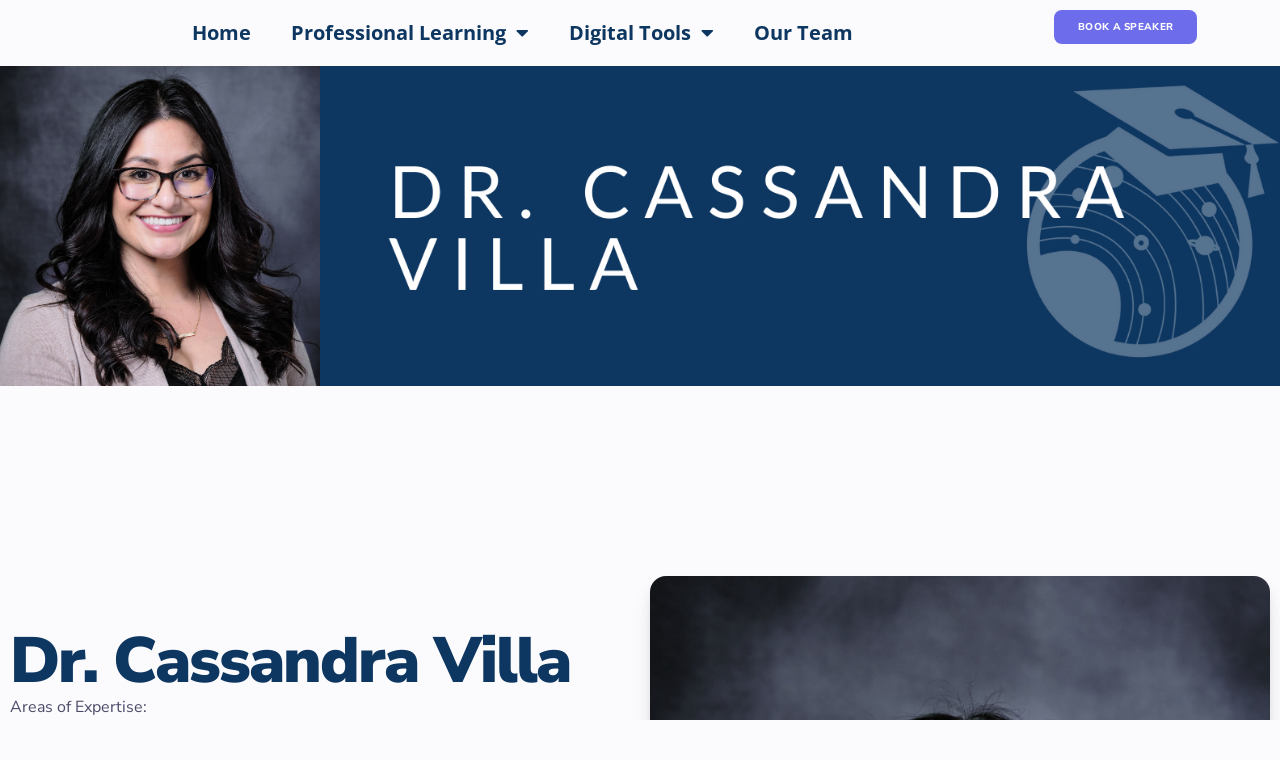

--- FILE ---
content_type: text/css
request_url: https://www.scholarsystem.org/wp-content/uploads/elementor/css/post-4292.css?ver=1769001137
body_size: 1042
content:
.elementor-kit-4292{--e-global-color-primary:#6EC1E4;--e-global-color-secondary:#54595F;--e-global-color-text:#4B4B69;--e-global-color-accent:#61CE70;--e-global-color-dea41e4:#6D6DEB;--e-global-color-a185853:#EB6DEB;--e-global-color-308e809:#4B4B69;--e-global-color-a291686:#FBFBFE;--e-global-color-91455cb:#070735;--e-global-color-102ed2d:#EFE4D9;--e-global-color-bf23360:#6E6E8B;--e-global-color-c362cef:#8F8FB0;--e-global-typography-primary-font-family:"Roboto";--e-global-typography-primary-font-weight:600;--e-global-typography-secondary-font-family:"Roboto Slab";--e-global-typography-secondary-font-weight:400;--e-global-typography-text-font-family:"Roboto";--e-global-typography-text-font-weight:400;--e-global-typography-accent-font-family:"Roboto";--e-global-typography-accent-font-weight:500;--e-global-typography-b2ce6af-font-family:"Nunito Sans";--e-global-typography-b2ce6af-font-size:16px;--e-global-typography-b2ce6af-font-weight:400;--e-global-typography-b2ce6af-line-height:22px;--e-global-typography-69c152f-font-family:"Nunito Sans";--e-global-typography-69c152f-font-size:14px;--e-global-typography-69c152f-line-height:1em;--e-global-typography-520c191-font-family:"Heebo";--e-global-typography-520c191-font-size:15px;--e-global-typography-520c191-font-weight:500;--e-global-typography-583e54c-font-family:"Nunito Sans";--e-global-typography-583e54c-font-size:64px;--e-global-typography-583e54c-font-weight:900;--e-global-typography-583e54c-line-height:54px;--e-global-typography-583e54c-letter-spacing:-1.9px;--e-global-typography-5d167aa-font-family:"Nunito Sans";--e-global-typography-5d167aa-font-size:48px;--e-global-typography-5d167aa-font-weight:700;--e-global-typography-5d167aa-line-height:54.5px;--e-global-typography-5d167aa-letter-spacing:-2.56px;--e-global-typography-d3dae9a-font-family:"Nunito Sans";--e-global-typography-d3dae9a-font-size:24px;--e-global-typography-d3dae9a-font-weight:bold;--e-global-typography-d3dae9a-line-height:32.74px;--e-global-typography-d3dae9a-letter-spacing:-0.48px;--e-global-typography-83682a1-font-family:"Nunito Sans";--e-global-typography-83682a1-font-size:24px;--e-global-typography-83682a1-font-weight:normal;--e-global-typography-83682a1-line-height:32.74px;--e-global-typography-7044a64-font-family:"Nunito Sans";--e-global-typography-7044a64-font-size:16px;--e-global-typography-7044a64-font-weight:bold;--e-global-typography-84ca66e-font-family:"Nunito Sans";--e-global-typography-84ca66e-font-size:10px;--e-global-typography-84ca66e-font-weight:bold;--e-global-typography-84ca66e-letter-spacing:0.72px;--e-global-typography-112b6c4-font-family:"Heebo";--e-global-typography-112b6c4-font-size:13px;--e-global-typography-112b6c4-font-weight:300;--e-global-typography-6158181-font-family:"Nunito Sans";--e-global-typography-6158181-font-size:10px;--e-global-typography-6158181-font-weight:bold;--e-global-typography-6158181-text-decoration:underline;--e-global-typography-5b2b518-font-family:"Nunito Sans";--e-global-typography-5b2b518-font-size:10px;--e-global-typography-5b2b518-font-weight:800;--e-global-typography-5b2b518-text-transform:uppercase;--e-global-typography-5b2b518-text-decoration:none;--e-global-typography-5b2b518-letter-spacing:0.3px;background-color:var( --e-global-color-a291686 );color:var( --e-global-color-308e809 );font-family:var( --e-global-typography-b2ce6af-font-family ), Sans-serif;font-size:var( --e-global-typography-b2ce6af-font-size );font-weight:var( --e-global-typography-b2ce6af-font-weight );line-height:var( --e-global-typography-b2ce6af-line-height );}.elementor-kit-4292 button,.elementor-kit-4292 input[type="button"],.elementor-kit-4292 input[type="submit"],.elementor-kit-4292 .elementor-button{background-color:var( --e-global-color-dea41e4 );font-family:var( --e-global-typography-5b2b518-font-family ), Sans-serif;font-size:var( --e-global-typography-5b2b518-font-size );font-weight:var( --e-global-typography-5b2b518-font-weight );text-transform:var( --e-global-typography-5b2b518-text-transform );text-decoration:var( --e-global-typography-5b2b518-text-decoration );letter-spacing:var( --e-global-typography-5b2b518-letter-spacing );color:var( --e-global-color-a291686 );border-style:solid;border-width:0px 0px 0px 0px;border-radius:8px 8px 8px 8px;}.elementor-kit-4292 button:hover,.elementor-kit-4292 button:focus,.elementor-kit-4292 input[type="button"]:hover,.elementor-kit-4292 input[type="button"]:focus,.elementor-kit-4292 input[type="submit"]:hover,.elementor-kit-4292 input[type="submit"]:focus,.elementor-kit-4292 .elementor-button:hover,.elementor-kit-4292 .elementor-button:focus{background-color:var( --e-global-color-a185853 );color:var( --e-global-color-a291686 );border-style:solid;border-width:0px 0px 0px 0px;}.elementor-kit-4292 e-page-transition{background-color:#FFBC7D;}.elementor-kit-4292 a{color:var( --e-global-color-dea41e4 );font-family:var( --e-global-typography-6158181-font-family ), Sans-serif;font-size:var( --e-global-typography-6158181-font-size );font-weight:var( --e-global-typography-6158181-font-weight );text-decoration:var( --e-global-typography-6158181-text-decoration );}.elementor-kit-4292 a:hover{color:var( --e-global-color-a185853 );}.elementor-kit-4292 h1{color:var( --e-global-color-308e809 );font-family:var( --e-global-typography-583e54c-font-family ), Sans-serif;font-size:var( --e-global-typography-583e54c-font-size );font-weight:var( --e-global-typography-583e54c-font-weight );line-height:var( --e-global-typography-583e54c-line-height );letter-spacing:var( --e-global-typography-583e54c-letter-spacing );}.elementor-kit-4292 h2{color:var( --e-global-color-308e809 );font-family:var( --e-global-typography-5d167aa-font-family ), Sans-serif;font-size:var( --e-global-typography-5d167aa-font-size );font-weight:var( --e-global-typography-5d167aa-font-weight );line-height:var( --e-global-typography-5d167aa-line-height );letter-spacing:var( --e-global-typography-5d167aa-letter-spacing );}.elementor-kit-4292 h3{color:var( --e-global-color-308e809 );font-family:var( --e-global-typography-d3dae9a-font-family ), Sans-serif;font-size:var( --e-global-typography-d3dae9a-font-size );font-weight:var( --e-global-typography-d3dae9a-font-weight );line-height:var( --e-global-typography-d3dae9a-line-height );letter-spacing:var( --e-global-typography-d3dae9a-letter-spacing );}.elementor-kit-4292 h4{color:var( --e-global-color-308e809 );font-family:var( --e-global-typography-83682a1-font-family ), Sans-serif;font-size:var( --e-global-typography-83682a1-font-size );font-weight:var( --e-global-typography-83682a1-font-weight );line-height:var( --e-global-typography-83682a1-line-height );}.elementor-kit-4292 h5{color:var( --e-global-color-308e809 );font-family:var( --e-global-typography-7044a64-font-family ), Sans-serif;font-size:var( --e-global-typography-7044a64-font-size );font-weight:var( --e-global-typography-7044a64-font-weight );}.elementor-kit-4292 h6{color:var( --e-global-color-dea41e4 );font-family:var( --e-global-typography-84ca66e-font-family ), Sans-serif;font-size:var( --e-global-typography-84ca66e-font-size );font-weight:var( --e-global-typography-84ca66e-font-weight );line-height:var( --e-global-typography-84ca66e-line-height );letter-spacing:var( --e-global-typography-84ca66e-letter-spacing );}.elementor-kit-4292 label{font-family:var( --e-global-typography-7044a64-font-family ), Sans-serif;font-size:var( --e-global-typography-7044a64-font-size );font-weight:var( --e-global-typography-7044a64-font-weight );}.elementor-kit-4292 input:not([type="button"]):not([type="submit"]),.elementor-kit-4292 textarea,.elementor-kit-4292 .elementor-field-textual{font-family:var( --e-global-typography-b2ce6af-font-family ), Sans-serif;font-size:var( --e-global-typography-b2ce6af-font-size );font-weight:var( --e-global-typography-b2ce6af-font-weight );line-height:var( --e-global-typography-b2ce6af-line-height );color:var( --e-global-color-secondary );background-color:#EBEBF9;box-shadow:0px 1px 3px 0px rgba(0, 0, 0, 0.095);border-style:solid;border-width:0px 0px 0px 0px;border-color:var( --e-global-color-308e809 );border-radius:8px 8px 8px 8px;}.elementor-kit-4292 input:focus:not([type="button"]):not([type="submit"]),.elementor-kit-4292 textarea:focus,.elementor-kit-4292 .elementor-field-textual:focus{color:var( --e-global-color-text );background-color:var( --e-global-color-a291686 );box-shadow:0px 4px 6px 0px rgba(0, 0, 0, 0.095);border-style:solid;border-width:0px 0px 0px 8px;border-color:var( --e-global-color-a185853 );}.elementor-section.elementor-section-boxed > .elementor-container{max-width:1280px;}.e-con{--container-max-width:1280px;}.elementor-widget:not(:last-child){margin-block-end:8px;}.elementor-element{--widgets-spacing:8px 8px;--widgets-spacing-row:8px;--widgets-spacing-column:8px;}{}h1.entry-title{display:var(--page-title-display);}@media(max-width:1024px){.elementor-kit-4292{--e-global-typography-b2ce6af-font-size:15px;--e-global-typography-69c152f-font-size:13px;--e-global-typography-583e54c-font-size:48px;--e-global-typography-5d167aa-font-size:36px;--e-global-typography-d3dae9a-font-size:24px;--e-global-typography-83682a1-font-size:18px;--e-global-typography-7044a64-font-size:16px;--e-global-typography-84ca66e-font-size:13px;--e-global-typography-112b6c4-font-size:12px;font-size:var( --e-global-typography-b2ce6af-font-size );line-height:var( --e-global-typography-b2ce6af-line-height );}.elementor-kit-4292 a{font-size:var( --e-global-typography-6158181-font-size );}.elementor-kit-4292 h1{font-size:var( --e-global-typography-583e54c-font-size );line-height:var( --e-global-typography-583e54c-line-height );letter-spacing:var( --e-global-typography-583e54c-letter-spacing );}.elementor-kit-4292 h2{font-size:var( --e-global-typography-5d167aa-font-size );line-height:var( --e-global-typography-5d167aa-line-height );letter-spacing:var( --e-global-typography-5d167aa-letter-spacing );}.elementor-kit-4292 h3{font-size:var( --e-global-typography-d3dae9a-font-size );line-height:var( --e-global-typography-d3dae9a-line-height );letter-spacing:var( --e-global-typography-d3dae9a-letter-spacing );}.elementor-kit-4292 h4{font-size:var( --e-global-typography-83682a1-font-size );line-height:var( --e-global-typography-83682a1-line-height );}.elementor-kit-4292 h5{font-size:var( --e-global-typography-7044a64-font-size );}.elementor-kit-4292 h6{font-size:var( --e-global-typography-84ca66e-font-size );line-height:var( --e-global-typography-84ca66e-line-height );letter-spacing:var( --e-global-typography-84ca66e-letter-spacing );}.elementor-kit-4292 button,.elementor-kit-4292 input[type="button"],.elementor-kit-4292 input[type="submit"],.elementor-kit-4292 .elementor-button{font-size:var( --e-global-typography-5b2b518-font-size );letter-spacing:var( --e-global-typography-5b2b518-letter-spacing );}.elementor-kit-4292 label{font-size:var( --e-global-typography-7044a64-font-size );}.elementor-kit-4292 input:not([type="button"]):not([type="submit"]),.elementor-kit-4292 textarea,.elementor-kit-4292 .elementor-field-textual{font-size:var( --e-global-typography-b2ce6af-font-size );line-height:var( --e-global-typography-b2ce6af-line-height );}.elementor-section.elementor-section-boxed > .elementor-container{max-width:1024px;}.e-con{--container-max-width:1024px;}}@media(max-width:767px){.elementor-kit-4292{--e-global-typography-b2ce6af-font-size:14px;--e-global-typography-b2ce6af-line-height:17px;--e-global-typography-69c152f-font-size:12px;--e-global-typography-520c191-font-size:14px;--e-global-typography-583e54c-font-size:38px;--e-global-typography-583e54c-line-height:37px;--e-global-typography-5d167aa-font-size:28px;--e-global-typography-d3dae9a-font-size:24px;--e-global-typography-83682a1-font-size:18px;--e-global-typography-7044a64-font-size:14px;--e-global-typography-84ca66e-font-size:12px;--e-global-typography-112b6c4-font-size:11px;font-size:var( --e-global-typography-b2ce6af-font-size );line-height:var( --e-global-typography-b2ce6af-line-height );}.elementor-kit-4292 a{font-size:var( --e-global-typography-6158181-font-size );}.elementor-kit-4292 h1{font-size:var( --e-global-typography-583e54c-font-size );line-height:var( --e-global-typography-583e54c-line-height );letter-spacing:var( --e-global-typography-583e54c-letter-spacing );}.elementor-kit-4292 h2{font-size:var( --e-global-typography-5d167aa-font-size );line-height:var( --e-global-typography-5d167aa-line-height );letter-spacing:var( --e-global-typography-5d167aa-letter-spacing );}.elementor-kit-4292 h3{font-size:var( --e-global-typography-d3dae9a-font-size );line-height:var( --e-global-typography-d3dae9a-line-height );letter-spacing:var( --e-global-typography-d3dae9a-letter-spacing );}.elementor-kit-4292 h4{font-size:var( --e-global-typography-83682a1-font-size );line-height:var( --e-global-typography-83682a1-line-height );}.elementor-kit-4292 h5{font-size:var( --e-global-typography-7044a64-font-size );}.elementor-kit-4292 h6{font-size:var( --e-global-typography-84ca66e-font-size );line-height:var( --e-global-typography-84ca66e-line-height );letter-spacing:var( --e-global-typography-84ca66e-letter-spacing );}.elementor-kit-4292 button,.elementor-kit-4292 input[type="button"],.elementor-kit-4292 input[type="submit"],.elementor-kit-4292 .elementor-button{font-size:var( --e-global-typography-5b2b518-font-size );letter-spacing:var( --e-global-typography-5b2b518-letter-spacing );}.elementor-kit-4292 label{font-size:var( --e-global-typography-7044a64-font-size );}.elementor-kit-4292 input:not([type="button"]):not([type="submit"]),.elementor-kit-4292 textarea,.elementor-kit-4292 .elementor-field-textual{font-size:var( --e-global-typography-b2ce6af-font-size );line-height:var( --e-global-typography-b2ce6af-line-height );}.elementor-section.elementor-section-boxed > .elementor-container{max-width:767px;}.e-con{--container-max-width:767px;}}

--- FILE ---
content_type: text/css
request_url: https://www.scholarsystem.org/wp-content/uploads/elementor/css/post-4447.css?ver=1769004629
body_size: 238
content:
.elementor-4447 .elementor-element.elementor-element-e9f2464 .elementor-menu-toggle{margin:0 auto;}.elementor-4447 .elementor-element.elementor-element-e9f2464 .elementor-nav-menu .elementor-item{font-family:"Open Sans", Sans-serif;font-size:20px;text-decoration:none;}.elementor-4447 .elementor-element.elementor-element-e9f2464 .elementor-nav-menu--main .elementor-item{color:#0D3660;fill:#0D3660;}.elementor-4447 .elementor-element.elementor-element-e609309:not(.elementor-motion-effects-element-type-background), .elementor-4447 .elementor-element.elementor-element-e609309 > .elementor-motion-effects-container > .elementor-motion-effects-layer{background-image:url("https://www.scholarsystem.org/wp-content/uploads/2024/06/Our-Team-Page-10.png");background-repeat:no-repeat;background-size:contain;}.elementor-4447 .elementor-element.elementor-element-e609309 > .elementor-container{min-height:500px;}.elementor-4447 .elementor-element.elementor-element-e609309{transition:background 0.3s, border 0.3s, border-radius 0.3s, box-shadow 0.3s;}.elementor-4447 .elementor-element.elementor-element-e609309 > .elementor-background-overlay{transition:background 0.3s, border-radius 0.3s, opacity 0.3s;}.elementor-4447 .elementor-element.elementor-element-d840c68{--spacer-size:50px;}.elementor-4447 .elementor-element.elementor-element-44eab3a6{text-align:start;}.elementor-4447 .elementor-element.elementor-element-44eab3a6 .elementor-heading-title{font-family:var( --e-global-typography-583e54c-font-family ), Sans-serif;font-size:var( --e-global-typography-583e54c-font-size );font-weight:var( --e-global-typography-583e54c-font-weight );line-height:var( --e-global-typography-583e54c-line-height );letter-spacing:var( --e-global-typography-583e54c-letter-spacing );color:#0D3660;}.elementor-4447 .elementor-element.elementor-element-16e45019{font-family:var( --e-global-typography-b2ce6af-font-family ), Sans-serif;font-size:var( --e-global-typography-b2ce6af-font-size );font-weight:var( --e-global-typography-b2ce6af-font-weight );line-height:var( --e-global-typography-b2ce6af-line-height );}.elementor-4447 .elementor-element.elementor-element-bc52c0f .elementor-button{background-color:#0D3660;}.elementor-4447 .elementor-element.elementor-element-597acd99 > .elementor-widget-container{margin:0em 0em 0em 0em;border-radius:16px 16px 16px 16px;box-shadow:0px 8px 16px -8px rgba(0, 0, 0, 0.3);}.elementor-4447 .elementor-element.elementor-element-597acd99{text-align:start;}.elementor-4447 .elementor-element.elementor-element-597acd99 img{border-radius:16px 16px 16px 16px;box-shadow:0px 13px 27px -5px rgba(50.00000000000001, 50.00000000000001, 50.00000000000001, 0.095);}.elementor-4447 .elementor-element.elementor-element-4ca6f26{--spacer-size:200px;}@media(min-width:768px){.elementor-4447 .elementor-element.elementor-element-5bb3500{width:81.563%;}.elementor-4447 .elementor-element.elementor-element-74f170e{width:18.281%;}}@media(max-width:1024px){.elementor-4447 .elementor-element.elementor-element-44eab3a6{text-align:center;}.elementor-4447 .elementor-element.elementor-element-44eab3a6 .elementor-heading-title{font-size:var( --e-global-typography-583e54c-font-size );line-height:var( --e-global-typography-583e54c-line-height );letter-spacing:var( --e-global-typography-583e54c-letter-spacing );}.elementor-4447 .elementor-element.elementor-element-16e45019{font-size:var( --e-global-typography-b2ce6af-font-size );line-height:var( --e-global-typography-b2ce6af-line-height );}}@media(max-width:767px){.elementor-4447 .elementor-element.elementor-element-44eab3a6{text-align:center;}.elementor-4447 .elementor-element.elementor-element-44eab3a6 .elementor-heading-title{font-size:var( --e-global-typography-583e54c-font-size );line-height:var( --e-global-typography-583e54c-line-height );letter-spacing:var( --e-global-typography-583e54c-letter-spacing );}.elementor-4447 .elementor-element.elementor-element-16e45019{font-size:var( --e-global-typography-b2ce6af-font-size );line-height:var( --e-global-typography-b2ce6af-line-height );}}